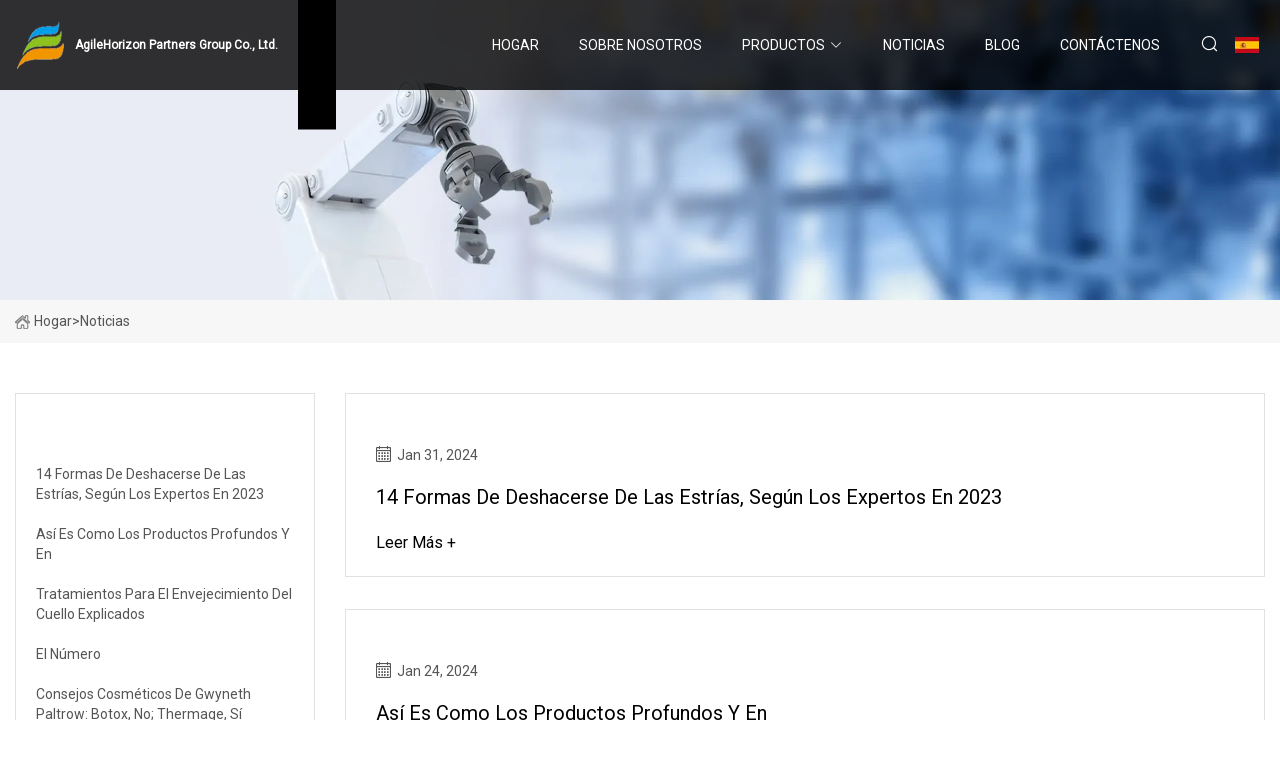

--- FILE ---
content_type: text/html; charset=utf-8
request_url: https://es.btnhhb120.com/news.html
body_size: 3892
content:
<!doctype html>
<html lang="es">
<head>
<meta charset="utf-8" />
<title>Noticias - AgileHorizon Partners Group Co., Ltd.</title>
<meta name="description" content="Noticias" />
<meta name="keywords" content="Noticias" />
<meta name="viewport" content="width=device-width, initial-scale=1.0" />
<meta name="application-name" content="AgileHorizon Partners Group Co., Ltd." />
<meta name="twitter:card" content="summary" />
<meta name="twitter:title" content="Noticias - AgileHorizon Partners Group Co., Ltd." />
<meta name="twitter:description" content="Noticias" />
<meta name="twitter:image" content="https://es.btnhhb120.com/uploadimg/1441768708.png" />
<meta http-equiv="X-UA-Compatible" content="IE=edge" />
<meta property="og:site_name" content="AgileHorizon Partners Group Co., Ltd." />
<meta property="og:type" content="article" />
<meta property="og:title" content="Noticias - AgileHorizon Partners Group Co., Ltd." />
<meta property="og:description" content="Noticias" />
<meta property="og:url" content="https://es.btnhhb120.com/news.html" />
<meta property="og:image" content="https://es.btnhhb120.com/uploadimg/1441768708.png" />
<link href="https://es.btnhhb120.com/news.html" rel="canonical" />
<link href="https://es.btnhhb120.com/uploadimg/icons1441768708.png" rel="shortcut icon" type="image/x-icon" />
<link href="https://fonts.googleapis.com" rel="preconnect" />
<link href="https://fonts.gstatic.com" rel="preconnect" crossorigin />
<link href="https://fonts.googleapis.com/css2?family=Roboto:wght@400&display=swap" rel="stylesheet" />
<link href="https://es.btnhhb120.com/themes/storefront/toast.css" rel="stylesheet" />
<link href="https://es.btnhhb120.com/themes/storefront/blue/style.css" rel="stylesheet" />
<link href="https://es.btnhhb120.com/themes/storefront/blue/page.css" rel="stylesheet" />
<script type="application/ld+json">
[{
"@context": "https://schema.org/",
"@type": "BreadcrumbList",
"itemListElement": [{
"@type": "ListItem",
"name": "Hogar",
"position": 1,
"item": "https://es.btnhhb120.com/"},{
"@type": "ListItem",
"name": "Noticias",
"position": 2,
"item": "https://es.btnhhb120.com/news.html"
}]}]
</script>
<script type="text/javascript" src="//info.53hu.net/traffic.js?id=08a984h6ak"></script>
</head>
<body class="index">
<!-- header start -->
<header>
  <div class="container">
    <div class="head-logo"><a href="https://es.btnhhb120.com/" title="AgileHorizon Partners Group Co., Ltd."><img src="/uploadimg/1441768708.png" width="50" height="50" alt="AgileHorizon Partners Group Co., Ltd."><span>AgileHorizon Partners Group Co., Ltd.</span></a></div>
    <div class="menu-btn"><em></em><em></em><em></em></div>
    <div class="head-content">
      <nav class="nav">
        <ul>
          <li><a href="https://es.btnhhb120.com/">Hogar</a></li>
          <li><a href="/about-us.html">Sobre nosotros</a></li>
          <li><a href="/products.html">Productos</a><em class="iconfont icon-xiangxia"></em>
            <ul class="submenu">
              <li><a href="/4-in-1-slimming-machine.html">M&#xE1;quina adelgazante 4 en 1</a></li>
              <li><a href="/diode-laser-machine.html">M&#xE1;quina l&#xE1;ser de diodo</a></li>
              <li><a href="/808nm-fiber-diode-laser.html">L&#xE1;ser de diodo de fibra de 808 nm</a></li>
              <li><a href="/fractional-co2-laser-machine.html">M&#xE1;quina l&#xE1;ser de CO2 fraccional</a></li>
              <li><a href="/surgery-carbon-dioxide-laser.html">Cirug&#xED;a L&#xE1;ser de Di&#xF3;xido de Carbono</a></li>
              <li><a href="/3d-hifu-machine.html">M&#xE1;quina HIFU 3D</a></li>
              <li><a href="/3d-hifu-beauty-equipment.html">Equipo de belleza 3D HIFU</a></li>
              <li><a href="/ipl-shr-opt-elight-machine.html">M&#xE1;quina IPL SHR OPT Elight</a></li>
              <li><a href="/cryolipolysis-slimming-machine.html">M&#xE1;quina de adelgazamiento de criolip&#xF3;lisis</a></li>
              <li><a href="/fat-freezing-machine.html">M&#xE1;quina de congelaci&#xF3;n de grasa</a></li>
              <li><a href="/nd:-yag-laser-machine.html">ND: m&#xE1;quina l&#xE1;ser YAG</a></li>
              <li><a href="/tattoo-removal-laser.html">Eliminaci&#xF3;n de tatuajes con l&#xE1;ser</a></li>
              <li><a href="/thermage-fractional-rf-machine.html">M&#xE1;quina de radiofrecuencia fraccionada Thermage</a></li>
              <li><a href="/thermage-machine.html">M&#xE1;quina Thermage</a></li>
              <li><a href="/808nm-diode-laser-hair-removal.html">Depilaci&#xF3;n l&#xE1;ser de diodo de 808nm</a></li>
              <li><a href="/cavitation-rf-machine.html">M&#xE1;quina de cavitaci&#xF3;n RF</a></li>
            </ul>
          </li>
          <li class="active"><a href="/news.html">Noticias</a></li>
          <li><a href="/blog.html">Blog</a></li>
          <li><a href="/contact-us.html">Cont&#xE1;ctenos</a></li>
        </ul>
      </nav>
      <div class="head-search"><em class="iconfont icon-sousuo"></em></div>
      <div class="search-input">
        <input type="text" placeholder="Keyword" id="txtSearch" autocomplete="off">
        <div class="search-btn" onclick="SearchProBtn()" title="Search"><em class="iconfont icon-sousuo" aria-hidden="true"></em></div>
      </div>
      <div class="languagelist">
        <div title="Language" class="languagelist-icon"><span>Language</span></div>
        <div class="languagelist-drop"><span class="languagelist-arrow"></span>
          <ul class="languagelist-wrap">
             <li class="languagelist-active"><a href="https://es.btnhhb120.com/news.html"><img src="/themes/storefront/images/language/es.png" width="24" height="16" alt="Espa&#xF1;ol" title="es">Espa&#xF1;ol</a></li>
                                    <li>
                                        <a href="https://www.btnhhb120.com/news.html">
                                            <img src="/themes/storefront/images/language/en.png" width="24" height="16" alt="English" title="en">
                                            English
                                        </a>
                                    </li>
                                    <li>
                                        <a href="https://fr.btnhhb120.com/news.html">
                                            <img src="/themes/storefront/images/language/fr.png" width="24" height="16" alt="Français" title="fr">
                                            Français
                                        </a>
                                    </li>
                                    <li>
                                        <a href="https://de.btnhhb120.com/news.html">
                                            <img src="/themes/storefront/images/language/de.png" width="24" height="16" alt="Deutsch" title="de">
                                            Deutsch
                                        </a>
                                    </li>
                                    <li>
                                        <a href="https://it.btnhhb120.com/news.html">
                                            <img src="/themes/storefront/images/language/it.png" width="24" height="16" alt="Italiano" title="it">
                                            Italiano
                                        </a>
                                    </li>
                                    <li>
                                        <a href="https://pt.btnhhb120.com/news.html">
                                            <img src="/themes/storefront/images/language/pt.png" width="24" height="16" alt="Português" title="pt">
                                            Português
                                        </a>
                                    </li>
                                    <li>
                                        <a href="https://ja.btnhhb120.com/news.html"><img src="/themes/storefront/images/language/ja.png" width="24" height="16" alt="日本語" title="ja"> 日本語</a>
                                    </li>
                                    <li>
                                        <a href="https://ko.btnhhb120.com/news.html"><img src="/themes/storefront/images/language/ko.png" width="24" height="16" alt="한국어" title="ko"> 한국어</a>
                                    </li>
                                    <li>
                                        <a href="https://ru.btnhhb120.com/news.html"><img src="/themes/storefront/images/language/ru.png" width="24" height="16" alt="Русский" title="ru"> Русский</a>
                                    </li>
           </ul>
        </div>
      </div>
    </div>
  </div>
</header>
<!-- main end -->
<!-- main start -->
<main>
  <div class="inner-banner"><img src="/themes/storefront/images/inner-banner.webp" alt="Noticias">
    <div class="inner-content"><a href="https://es.btnhhb120.com/"><img src="/themes/storefront/images/pagenav-homeicon.webp" alt="Hogar">Hogar</a> > 
      <h1>Noticias</h1>
    </div>
  </div>
  <div class="container">
    <div class="page-main">
      <div class="page-aside">
        <div class="aside-item">
          <div class="aside-title">&#xDA;LTIMAS NOTICIAS</div>
          <ul class="latest-news">
            <li><a href="/news/14-ways-to-get-rid-of-stretch-marks-according-to-experts-in-2023.html">
              <div class="info"><span class="title">14 formas de deshacerse de las estrías, según los expertos en 2023</span></div>
              </a></li>
            <li><a href="/news/heres-how-deep-products-and-in.html">
              <div class="info"><span class="title">Así es como los productos profundos y en</span></div>
              </a></li>
            <li><a href="/news/neck-aging-treatments-explained.html">
              <div class="info"><span class="title">Tratamientos para el envejecimiento del cuello explicados</span></div>
              </a></li>
            <li><a href="/news/the-number.html">
              <div class="info"><span class="title">El número</span></div>
              </a></li>
            <li><a href="/news/gwyneth-paltrows-cosmetic-tips-botox-no-thermage-yes.html">
              <div class="info"><span class="title"> Consejos cosméticos de Gwyneth Paltrow: Botox, no;  Thermage, sí</span></div>
              </a></li>
          </ul>
        </div>
        <div class="aside-item">
          <div class="aside-search">
            <input type="text" placeholder="Keyword" id="AsideSearch" autocomplete="off">
            <button id="AsideBtn" onclick="AsideSearch()"><em class="iconfont icon-sousuo" aria-hidden="true"></em></button>
          </div>
        </div>
      </div>
      <div class="page-content"> 
        <div class="newslist list1">          <div class="newslist-item">
            <div class="info">
              <div class="date"><em class="iconfont icon-riqi"></em>Jan 31, 2024</div>
              <a href="/news/14-ways-to-get-rid-of-stretch-marks-according-to-experts-in-2023.html" class="title">14 formas de deshacerse de las estrías, según los expertos en 2023</a><a href="/news" class="more">leer m&#xE1;s +</a>
            </div>
          </div>
          <div class="newslist-item">
            <div class="info">
              <div class="date"><em class="iconfont icon-riqi"></em>Jan 24, 2024</div>
              <a href="/news/heres-how-deep-products-and-in.html" class="title">Así es como los productos profundos y en</a><a href="/news" class="more">leer m&#xE1;s +</a>
            </div>
          </div>
          <div class="newslist-item">
            <div class="info">
              <div class="date"><em class="iconfont icon-riqi"></em>Jan 16, 2024</div>
              <a href="/news/neck-aging-treatments-explained.html" class="title">Tratamientos para el envejecimiento del cuello explicados</a><a href="/news" class="more">leer m&#xE1;s +</a>
            </div>
          </div>
          <div class="newslist-item">
            <div class="info">
              <div class="date"><em class="iconfont icon-riqi"></em>Jan 09, 2024</div>
              <a href="/news/the-number.html" class="title">El número</a><a href="/news" class="more">leer m&#xE1;s +</a>
            </div>
          </div>
          <div class="newslist-item">
            <div class="info">
              <div class="date"><em class="iconfont icon-riqi"></em>Jan 01, 2024</div>
              <a href="/news/gwyneth-paltrows-cosmetic-tips-botox-no-thermage-yes.html" class="title"> Consejos cosméticos de Gwyneth Paltrow: Botox, no;  Thermage, sí</a><a href="/news" class="more">leer m&#xE1;s +</a>
            </div>
          </div>
          <div class="newslist-item">
            <div class="info">
              <div class="date"><em class="iconfont icon-riqi"></em>Dec 25, 2023</div>
              <a href="/news/thermage-vs-ultherapy-candidates-procedures-amp-more.html" class="title">Thermage vs. Ultherapy: candidatos, procedimientos y más</a><a href="/news" class="more">leer m&#xE1;s +</a>
            </div>
          </div>
          <div class="newslist-item">
            <div class="info">
              <div class="date"><em class="iconfont icon-riqi"></em>Dec 17, 2023</div>
              <a href="/news/radiofrequency-facials-how-rf-skin-tightening-works-in-2022.html" class="title">Tratamientos faciales con radiofrecuencia: cómo funciona el estiramiento cutáneo con radiofrecuencia en 2022</a><a href="/news" class="more">leer m&#xE1;s +</a>
            </div>
          </div>
          <div class="newslist-item">
            <div class="info">
              <div class="date"><em class="iconfont icon-riqi"></em>Dec 10, 2023</div>
              <a href="/news/haute-beauty-expert-dr-michele-green-offers-premier-laser-skin-treatment.html" class="title">La Dra. Michele Green, experta en alta belleza, ofrece un tratamiento láser de primer nivel para la piel</a><a href="/news" class="more">leer m&#xE1;s +</a>
            </div>
          </div>
          <div class="newslist-item">
            <div class="info">
              <div class="date"><em class="iconfont icon-riqi"></em>Dec 02, 2023</div>
              <a href="/news/the-differences-between-the-most-popular-radio.html" class="title">Las diferencias entre la radio más popular</a><a href="/news" class="more">leer m&#xE1;s +</a>
            </div>
          </div>
          <div class="newslist-item">
            <div class="info">
              <div class="date"><em class="iconfont icon-riqi"></em>Nov 25, 2023</div>
              <a href="/news/ozempic-weight-loss.html" class="title">pérdida de peso Ozempic</a><a href="/news" class="more">leer m&#xE1;s +</a>
            </div>
          </div>
          <div class="newslist-item">
            <div class="info">
              <div class="date"><em class="iconfont icon-riqi"></em>Nov 17, 2023</div>
              <a href="/news/the-1-workout-for-how-to-get-rid-of-hip-fat-fast.html" class="title">El entrenamiento n.° 1 para deshacerse de la grasa de la cadera rápidamente</a><a href="/news" class="more">leer m&#xE1;s +</a>
            </div>
          </div>
          <div class="newslist-item">
            <div class="info">
              <div class="date"><em class="iconfont icon-riqi"></em>Nov 10, 2023</div>
              <a href="/news/15-best-lymphatic-drainage-machines-to-fight-bloat.html" class="title">Las 15 mejores máquinas de drenaje linfático para combatir la hinchazón</a><a href="/news" class="more">leer m&#xE1;s +</a>
            </div>
          </div>
</div>
        <div class="page-paging"><a href="/news.html">primero</a><span class="act">1</span>  <a href="/news2.html">2</a>  <a href="/news3.html">3</a>  <a href="/news4.html">4</a>  <a href="/news5.html">5</a>  <a href="/news6.html">6</a>  <a href="/news7.html">7</a>  <a href="/news8.html">&#xFA;ltimo</a></div>
</div>
    </div>
  </div>
</main>

<!-- main end -->
<!-- footer start -->
<footer>
  <div class="container">
    <div class="foot-item foot-item1"><a href="https://es.btnhhb120.com/" class="foot-logo" title="AgileHorizon Partners Group Co., Ltd."><img src="/uploadimg/1441768708.png" width="50" height="50" alt="AgileHorizon Partners Group Co., Ltd."></a>
      <div class="foot-newsletter">
        <input id="newsletterInt" placeholder="Your Email Address" type="text">
        <button id="newsletterBtn" title="Email"><em class="iconfont icon-zhixiangyou"></em></button>
      </div>
      <div id="newsletter-hint"></div>
      <p class="newsletter-tip">&#xBF;Tengo una pregunta?<a href="https://es.btnhhb120.com/">Haga clic aqu&#xED;</a></p>
      <div class="foot-share"><a href="#" rel="nofollow" title="facebook"><em class="iconfont icon-facebook"></em></a><a href="#" rel="nofollow" title="linkedin"><em class="iconfont icon-linkedin"></em></a><a href="#" rel="nofollow" title="twitter"><em class="iconfont icon-twitter-fill"></em></a><a href="#" rel="nofollow" title="youtube"><em class="iconfont icon-youtube"></em></a><a href="#" rel="nofollow" title="instagram"><em class="iconfont icon-instagram"></em></a><a href="#" rel="nofollow" title="TikTok"><em class="iconfont icon-icon_TikTok"></em></a></div>
    </div>
    <div class="foot-item foot-item2">
      <div class="foot-title">ENLACES R&#xC1;PIDOS</div>
      <ul>
        <li><a href="https://es.btnhhb120.com/">Hogar</a></li>
        <li><a href="/about-us.html">Sobre nosotros</a></li>
        <li><a href="/products.html">Productos</a></li>
        <li><a href="/news.html">Noticias</a></li>
        <li><a href="/blog.html">Blog</a></li>
        <li><a href="/contact-us.html">Cont&#xE1;ctenos</a></li>
        <li><a href="/sitemap.xml">mapa del sitio</a></li>
        <li><a href="/privacy-policy.html">Privacy Policy</a></li>
      </ul>
    </div>
    <div class="foot-item foot-item3">
      <div class="foot-title">CATEGORIA DE PRODUCTO</div>
      <ul>
        <li><a href="/4-in-1-slimming-machine.html">Máquina adelgazante 4 en 1</a></li>
        <li><a href="/diode-laser-machine.html">Máquina láser de diodo</a></li>
        <li><a href="/808nm-fiber-diode-laser.html">Láser de diodo de fibra de 808 nm</a></li>
        <li><a href="/fractional-co2-laser-machine.html">Máquina láser de CO2 fraccional</a></li>
        <li><a href="/surgery-carbon-dioxide-laser.html">Cirugía Láser de Dióxido de Carbono</a></li>
        <li><a href="/3d-hifu-machine.html">Máquina HIFU 3D</a></li>
        <li><a href="/3d-hifu-beauty-equipment.html">Equipo de belleza 3D HIFU</a></li>
        <li><a href="/ipl-shr-opt-elight-machine.html">Máquina IPL SHR OPT Elight</a></li>
      </ul>
    </div>
    <div class="foot-item foot-item4">
      <div class="foot-title">EMPRESA ASOCIADA</div>
      <ul>
<li><a href="http://es.d2dshippingddp.com/china-to-usa-shipping/" target="_blank">Precio de env&#xED;o de China a EE. UU.</a></li><li><a href="http://es.dgscbluggage.com/pc-luggage/" target="_blank">Fabricantes de equipaje para PC de China</a></li>      </ul>
    </div>
  </div>
  <div class="foot-copyright">
    <p>Copyright &copy; es.btnhhb120.com,Todos los derechos reservados.&nbsp;&nbsp;Correo electr&#xF3;nico: <a href="manda@btnhhb120.com" target="_blank"><span class="__cf_email__" data-cfemail="7d101c13191c3d1f091315151f4c4f4d531e1210">[email&#160;protected]</span></a></p>
  </div>
  <div class="gotop"><em class="iconfont icon-xiangshang"></em></div>
</footer>
<!-- footer end -->
 
<!-- script start -->
<script data-cfasync="false" src="/cdn-cgi/scripts/5c5dd728/cloudflare-static/email-decode.min.js"></script><script src="https://es.btnhhb120.com/themes/storefront/js/jquery3.6.1.js"></script>
<script src="https://es.btnhhb120.com/themes/storefront/js/vanilla-lazyload.js"></script>
<script src="https://es.btnhhb120.com/themes/storefront/js/toast.js"></script>
<script src="https://es.btnhhb120.com/themes/storefront/js/style.js"></script>
<script src="https://es.btnhhb120.com/themes/storefront/js/page.js"></script>
<script defer src="https://static.cloudflareinsights.com/beacon.min.js/vcd15cbe7772f49c399c6a5babf22c1241717689176015" integrity="sha512-ZpsOmlRQV6y907TI0dKBHq9Md29nnaEIPlkf84rnaERnq6zvWvPUqr2ft8M1aS28oN72PdrCzSjY4U6VaAw1EQ==" data-cf-beacon='{"version":"2024.11.0","token":"8d4cc017d6764425816bcba4329384c2","r":1,"server_timing":{"name":{"cfCacheStatus":true,"cfEdge":true,"cfExtPri":true,"cfL4":true,"cfOrigin":true,"cfSpeedBrain":true},"location_startswith":null}}' crossorigin="anonymous"></script>
</body>
</html>


--- FILE ---
content_type: text/css
request_url: https://es.btnhhb120.com/themes/storefront/blue/page.css
body_size: 2938
content:
@charset "utf-8";.inner-banner{display:block;background:#F7F7F7}.inner-banner>img{width:100%}.inner-banner .inner-content{display:flex;flex-wrap:wrap;align-items:center;max-width:1600px;margin:0px auto;padding:10px 15px;font-size:14px;color:#555;text-transform:capitalize}.inner-banner .inner-content h1,.inner-banner .inner-content span,.inner-banner .inner-content a{font-weight:400;font-size:14px;display:inline-flex;align-items:center}.inner-banner .inner-content img{margin-right:4px}.inner-banner .inner-content a:hover{color:var(--color)}article{color:#333;font-size:15px}article h2,article h3{margin:1em 0;font-size:18px;color:#000;line-height:1.4;border-left:4px solid var(--color);padding-left:10px}article h2{font-size:20px}article a{color:var(--color)}article p{margin:1em 0;line-height:24px}article table{width:100%;margin:1em 0;border-collapse:collapse}article table td,article table th{border-top:1px solid #DADADA;border-bottom:1px solid #DADADA;padding:12px 0}article ul,article ol{padding-left:30px}.page-main{padding:4% 0;display:flex}.page-main .page-aside{width:300px;margin-right:30px}.page-main .page-content{flex:1;width:100%}.pageabout-list{display:flex;flex-wrap:wrap;list-style:none;justify-content:space-between;padding:0}.pageabout-list li{width:33.3333%;border-right:1px solid #F5F5F5;display:flex;flex-direction:column;align-items:center;padding-bottom:20px;transition:all 0.1s linear}.pageabout-list li:nth-child(3){border-right:none}.pageabout-list li span{display:block;font-size:18px;margin-top:20px;text-transform:uppercase}.pageabout-flex{display:flex;flex-wrap:wrap;justify-content:space-between;align-items:center;margin-top:30px}.pageabout-flex .left{width:40%}.pageabout-flex .right{flex:1;padding-left:30px}.aside-item{border:1px solid #E1E1E1;margin-bottom:2em}.aside-item .aside-title{width:100%;height:50px;background:var(--color);font-size:18px;display:flex;align-items:center;color:#FFF;padding:0px 20px;text-transform:uppercase}.aside-item ul{list-style:none}.aside-item .aside-catelist{padding:10px 20px}.aside-item .aside-catelist>li{position:relative;display:flex;justify-content:space-between;flex-wrap:wrap}.aside-item .aside-catelist>li>a{flex:1;padding:10px 0;height:40px;display:block;font-weight:500;color:#000;display:-webkit-box;-webkit-box-orient:vertical;-webkit-line-clamp:1;overflow:hidden;text-transform:capitalize}.aside-item .aside-catelist>li>a.active{color:var(--color)}.aside-item .aside-catelist>li a:hover{color:var(--color)}.aside-item .aside-catelist>li em{display:flex;align-items:center;justify-content:center;cursor:pointer;color:var(--color);transition:all 0.1s linear}.aside-item .aside-catelist>li em.is-act{transform:rotate(90deg)}.aside-item .aside-catelist>li .submenu{width:100%;padding-left:15px;color:#555;padding-bottom:10px;display:none}.aside-item .aside-catelist>li .submenu a{display:block;padding:4px 0}.latest-products{padding:20px}.latest-products li{margin-bottom:1em}.latest-products li:last-child{margin-bottom:0}.latest-products li>a{display:flex;transition:all 0.1s linear}.latest-products li>a:hover{color:var(--color)}.latest-products li>a:hover .img img{transform:scale(1.05)}.latest-products li>a .img{width:100px;height:100px;overflow:hidden;border:1px solid #E1E1E1}.latest-products li>a .img img{width:100%;height:100%;object-fit:cover;transition:all 0.1s linear}.latest-products li>a .info{word-break:break-word;flex:1;padding:10px 0 10px 20px}.latest-products li>a .info .title{display:-webkit-box;-webkit-box-orient:vertical;-webkit-line-clamp:3;overflow:hidden;line-height:24px;margin-bottom:5px;text-transform:capitalize;word-break:break-word}.latest-products li>a .info .more{color:var(--color)}.aside-search{display:flex;align-items:center;width:100%;padding:15px}.aside-search input{flex:1;height:50px;background:#F7F7F7;border:1px solid #F7F7F7;outline:none;padding:0 10px}.aside-search input:focus{border-color:var(--color)}.aside-search button{outline:none;width:50px;height:50px;background:var(--color);border:1px solid var(--color);cursor:pointer}.aside-search button:hover{opacity:0.9}.aside-search button em{color:#FFF;font-size:22px;font-weight:bold}.prolist{display:flex;flex-wrap:wrap}.prolist .prolist-li{background:#FFF;border:1px solid #E1E1E1;overflow:hidden;margin-bottom:2em}.prolist .prolist-li .prolist-img{overflow:hidden;padding:0 20px}.prolist .prolist-li .prolist-img img{width:100%;height:100%;object-fit:cover;transition:all 0.1s linear}.prolist .prolist-li .prolist-info{position:relative}.prolist .prolist-li .prolist-info .title{font-size:16px;color:#000;line-height:24px;margin-bottom:5px;height:48px;display:-webkit-box;-webkit-box-orient:vertical;-webkit-line-clamp:2;overflow:hidden;text-transform:capitalize}.prolist .prolist-li .prolist-info .text{height:36px;line-height:22px;font-size:14px;color:#555;display:-webkit-box;-webkit-box-orient:vertical;-webkit-line-clamp:3;overflow:hidden}.prolist.list0 .prolist-li{padding:20px 0 0;width:32%;transition:all 0.1s linear;margin-right:2%}.prolist.list0 .prolist-li:nth-child(3n){margin-right:0}.prolist.list0 .prolist-li:hover{box-shadow:0px 0px 31px 1px rgba(11,15,0,0.11)}.prolist.list0 .prolist-li:hover .prolist-info .top{opacity:0;visibility:hidden;transform:translateY(-50px)}.prolist.list0 .prolist-li:hover .prolist-info .bottom{transform:translateY(-50px);opacity:1;visibility:inherit}.prolist.list0 .prolist-li .prolist-img{width:100%}.prolist.list0 .prolist-li .prolist-info .top{padding:15px 20px 0;transition:all 0.1s linear}.prolist.list0 .prolist-li .prolist-info .top .text{display:none}.prolist.list0 .prolist-li .prolist-info .bottom{opacity:0;visibility:hidden;width:100%;position:absolute;background:var(--color);color:#FFF;display:flex;align-items:center;justify-content:space-between;height:50px;transition:all 0.2s linear;transform:translateY(0)}.prolist.list0 .prolist-li .prolist-info .bottom .more{flex:1;text-transform:uppercase;font-size:16px;padding-left:20px;height:100%;display:flex;align-items:center;justify-content:center;transition:all 0.1s linear}.prolist.list0 .prolist-li .prolist-info .bottom .more:hover{font-size:18px}.prolist.list0 .prolist-li .prolist-info .bottom .send{width:50px;height:100%;display:flex;align-items:center;justify-content:center;border-left:1px solid #FFF}.prolist.list0 .prolist-li .prolist-info .bottom .send:hover em{font-size:35px}.prolist.list0 .prolist-li .prolist-info .bottom .send em{font-size:30px;transition:all 0.1s linear}.prolist.list1 .prolist-li{width:100%;display:flex}.prolist.list1 .prolist-li:hover .prolist-img img{transform:scale(1.05)}.prolist.list1 .prolist-li:hover .prolist-info .title{color:var(--color)}.prolist.list1 .prolist-li .prolist-img{width:30%}.prolist.list1 .prolist-li .prolist-info{flex:1;padding:20px 3%}.prolist.list1 .prolist-li .prolist-info .text{height:auto}.prolist.list1 .prolist-li .prolist-info .bottom{width:200px;background:var(--color1);color:#FFF;display:flex;align-items:center;justify-content:space-between;height:45px;transition:all 0.2s linear;margin-top:20px}.prolist.list1 .prolist-li .prolist-info .bottom:hover{background:var(--color)}.prolist.list1 .prolist-li .prolist-info .bottom .more{flex:1;text-transform:uppercase;font-size:15px;padding-left:20px;height:100%;display:flex;align-items:center;justify-content:center;transition:all 0.1s linear}.prolist.list1 .prolist-li .prolist-info .bottom .send{width:50px;height:100%;display:flex;align-items:center;justify-content:center;border-left:1px solid #FFF}.prolist.list1 .prolist-li .prolist-info .bottom .send em{font-size:24px;transition:all 0.1s linear}.page-paging{display:flex;flex-wrap:wrap;justify-content:center;align-items:center;margin-top:30px}.page-paging a,.page-paging span{height:40px;min-width:50px;padding:0px 10px;margin:0px 10px;display:inline-flex;align-items:center;justify-content:center;border:1px solid #E1E1E1;margin-bottom:10px}.page-paging a.act,.page-paging span.act{background:var(--color);color:#FFF}.page-paging a:hover{background:var(--color);color:#FFF;cursor:pointer}.page-paging em{font-style:normal;height:40px;display:inline-flex;align-items:center;margin-left:10px}.pageproducts-catetitle{font-weight:bold;font-size:24px;color:#000;margin-bottom:1em}.preview-container{display:flex}.preview-container .preview-img{width:400px;border:1px solid #E1E1E1}.preview-container .preview-img img{width:100%}.preview-container .preview-info{padding-left:5%;flex:1}.preview-container .preview-info .prodetails-title{font-size:26px;font-weight:500;color:#000;padding-bottom:1em;margin-bottom:1em;border-bottom:1px solid #EDEDED;text-transform:capitalize}.preview-container .preview-info .prodetails-text{color:#555;font-size:14px;line-height:26px}.preview-container .preview-info .prodetails-btn{margin-top:2em}.preview-container .preview-info .prodetails-btn a{width:216px;height:45px;background:#070900;display:flex;align-items:center;justify-content:center;color:#FFF;text-transform:capitalize;transition:all 0.1s linear}.preview-container .preview-info .prodetails-btn a:hover{background:var(--color)}.preview-container .preview-info .prodetails-btn a em{font-size:22px;margin-right:5px}.pro-description{width:100%;position:relative;display:block;text-align:center;text-transform:capitalize;font-size:20px;color:#000;padding:1em;margin-bottom:1em}.pro-description::before,.pro-description::after{content:"";position:absolute;bottom:0;left:50%;transform:translateX(-50%);background:#EDEDED;width:100%;height:1px}.pro-description::after{width:200px;height:3px;background:var(--color)}.prodetails-flex{display:flex;flex-wrap:wrap;justify-content:space-between}.prodetails-flex div{width:48%}.prodetails-flex div img{width:100%}.prodetails-link{display:flex;flex-wrap:wrap;justify-content:space-between;margin-top:50px}.prodetails-link .item{width:50%;transition:all 0.1s linear;background:#F7F7F7;text-transform:capitalize}.prodetails-link .item:hover{color:var(--color)}.prodetails-link .item em{width:45px;height:45px;background:#070900;border:1px solid #070900;display:inline-flex;align-items:center;justify-content:center;color:#FFF;font-size:20px;margin-right:10px}.prodetails-link .item.prev em{background:var(--color);border-color:var(--color)}.prodetails-link .item.next{text-align:right}.prodetails-link .item.next em{margin-right:0px;margin-left:10px}.prodetails-feedback{padding-top:60px}.prodetails-feedback .pro-description{text-transform:uppercase;font-weight:bold}.page-contact{padding-bottom:0}.page-contact .pageabout-list{max-width:1200px;margin:0 auto}.contact-feedback{position:relative;padding:30px 15px 60px;margin-top:30px}.contact-feedback::after{content:"";position:absolute;width:100%;max-width:1920px;height:100%;left:50%;top:0px;transform:translateX(-50%);background:#F7F7F7;z-index:-1}.contact-feedback .pro-description::before{width:100%;max-width:500px}.contact-feedback .feedback{max-width:1000px;margin:30px auto 0px}.latest-news{padding:20px}.latest-news li{margin-bottom:20px}.latest-news li:last-child{margin-bottom:0}.latest-news li a{display:flex;align-items:center}.latest-news li a:hover img{transform:scale(1.05)}.latest-news li a:hover .info{color:var(--color)}.latest-news li a .img{width:100px;overflow:hidden}.latest-news li a .img img{transition:all 0.1s linear;width:100%}.latest-news li a .info{font-size:14px;color:#555;line-height:20px;text-transform:capitalize}.newslist .newslist-item .info .date em{margin-right:5px}.latest-news li a .info .title{display:-webkit-box;-webkit-box-orient:vertical;-webkit-line-clamp:3;overflow:hidden}.newslist{display:flex;flex-wrap:wrap}.newslist .newslist-item{border:1px solid #E1E1E1;margin-bottom:2em}.newslist .newslist-item .info{padding:20px;background:#FFF;transition:all 0.1s linear}.newslist .newslist-item .info .date{font-size:14px;font-weight:500;color:#555;line-height:20px}.newslist .newslist-item .info .title{font-size:18px;color:#000;line-height:24px;margin:10px 0px;display:block;display:-webkit-box;-webkit-box-orient:vertical;-webkit-line-clamp:2;overflow:hidden;text-transform:capitalize}.newslist .newslist-item .info .more{font-size:16px;font-weight:500;color:var(--color);line-height:20px;display:inline-flex;align-items:center;text-transform:capitalize}.newslist .newslist-item:hover .img img{transform:scale(1.05)}.newslist .newslist-item:hover .info{background:var(--color)}.newslist .newslist-item:hover .info .date,.newslist .newslist-item:hover .info .title,.newslist .newslist-item:hover .info .more{color:#FFF}.newslist .newslist-item .img{overflow:hidden}.newslist .newslist-item .img img{width:100%;height:100%;object-fit:cover;transition:all 0.1s linear}.newslist.list0 .newslist-item{width:32%;margin-right:2%}.newslist.list0 .newslist-item:nth-child(3n){margin-right:0}.newslist.list0 .newslist-item .img{width:100%;padding-top:10px}.newslist.list1 .newslist-item{width:100%;display:flex}.newslist.list1 .newslist-item .img{width:320px;padding-left:10px}.newslist.list1 .newslist-item .img a{display:block;width:100%;height:100%}.newslist.list1 .newslist-item .info{flex:1;padding:50px 30px 20px}.newslist.list1 .newslist-item .info .title{font-size:20px;margin:20px 0}.newsdetails-title{font-size:24px;font-weight:bold;line-height:1.4;color:#000;text-transform:capitalize}.newsdetails-dete{color:var(--color);font-size:16px;margin:1em 0;padding-bottom:10px;border-bottom:1px solid #EDEDED}.newsdetails-dete span{margin-right:10px}.newsdetails-dete span em{margin-right:5px}@media (max-width:1024px){.inner-banner>img{width:100%;height:250px;object-fit:cover}.page-main .page-aside{display:none}.prolist .prolist-li .prolist-info .title{font-size:18px}.preview-container .preview-info .prodetails-title{font-size:24px}.newslist .newslist-item .info{padding:20px 10px}}@media (max-width:768px){.pageabout-list li{width:100%;border:none}.pageabout-list li img{width:40px}.pageabout-list li span{font-size:16px}.pageabout-flex .left{width:100%}.pageabout-flex .right{padding-left:0px}.prolist .prolist-li .prolist-info .top .title{line-height:18px;font-size:16px;height:auto}.prolist .prolist-li .prolist-info .top .text{font-size:14px;height:auto}.prolist.list0{justify-content:space-between}.prolist.list0 .prolist-li{width:49%;margin:0 0 1em}.prolist.list0 .prolist-li:hover .prolist-info .bottom{transform:translateY(-70px)}.prolist.list0 .prolist-li .prolist-info .top{padding:10px}.prolist.list0 .prolist-li .prolist-info .top .title{display:block}.prolist.list0 .prolist-li .prolist-info .bottom{height:70px}.prolist.list0 .prolist-li .prolist-info .bottom .more{padding-left:10px;font-size:14px;white-space:nowrap}.prolist.list0 .prolist-li .prolist-info .bottom .send{width:70px}.prolist.list0 .prolist-li .prolist-info .bottom .send em{font-size:22px}.prolist.list1 .prolist-li .prolist-img{width:150px;padding:0}.prolist.list1 .prolist-li .prolist-info{padding:10px 10px}.prolist.list1 .prolist-li .prolist-info .bottom{margin-top:10px;width:160px;height:30px;white-space:nowrap}.prolist.list1 .prolist-li .prolist-info .bottom .more{padding-left:10px;font-size:14px}.prolist.list1 .prolist-li .prolist-info .bottom .send{width:30px;font-size:22px}.page-paging a,.page-paging span{height:36px;min-width:40px;margin:0 5px;margin-bottom:10px;text-transform:capitalize}.page-paging em{margin-bottom:10px;height:36px}.preview-container .preview-info .prodetails-btn a{width:100%}.pageproducts-catetitle{font-size:20px}.preview-container{display:block}.preview-container .preview-img{width:100%}.preview-container .preview-info{padding-left:0px;padding-top:10px}.preview-container .preview-info .prodetails-title{font-size:20px}.prodetails-flex div{margin-bottom:1em;width:100%}.prodetails-link .item{width:100%;margin-bottom:10px}.prodetails-link .item em{height:50px}.feedback .item{width:100%}.newslist .newslist-item .info{padding:10px}.newslist .newslist-item .info .title{font-size:16px;display:block}.newslist.list0{justify-content:space-between}.newslist.list0 .newslist-item{width:49%;margin-right:0}.newslist.list1 .newslist-item{margin-bottom:1em}.newslist.list1 .newslist-item:last-child{margin-bottom:0}.newslist.list1 .newslist-item .img{width:160px}.newslist.list1 .newslist-item .info{padding:10px}.newslist.list1 .newslist-item .info .title{margin:5px 0;font-size:16px}.newsdetails-title{font-size:20px}}.prodetails-link .item{display:flex;align-items:center}.prodetails-link .item>a{flex:1;display:-webkit-box;-webkit-box-orient:vertical;-webkit-line-clamp:1;overflow:hidden}.prodetails-content table{border-collapse:collapse}.prodetails-content table td{border:1px solid #999;padding:4px 10px}.prodetails-content .table-wrap{width:100%;overflow-x:auto}.privacy-policy h5{font-size:22px}.prodetails-link .item>span{flex:1}.prodetails-content h5,article h5{font-size:22px;margin:10px 0px}.prodetails-content ul,.prodetails-content ol{padding-left:20px}